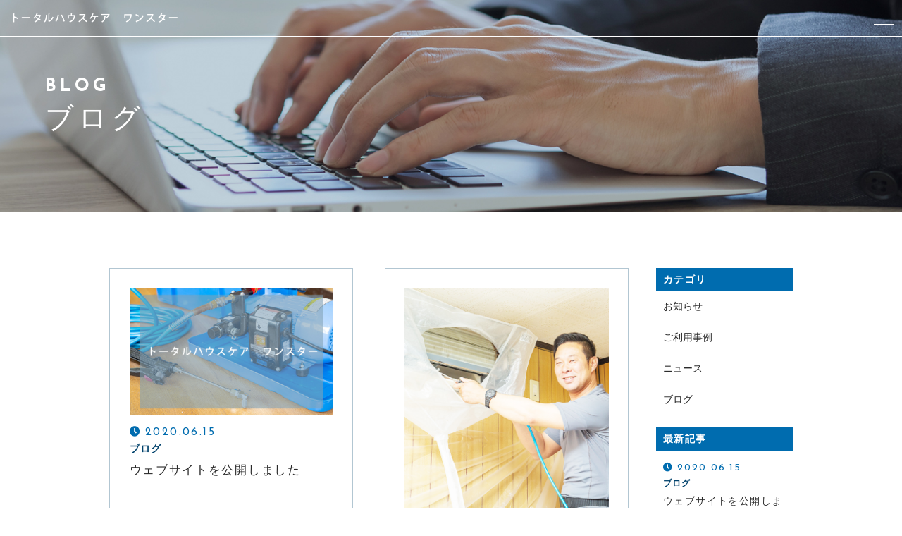

--- FILE ---
content_type: text/html; charset=UTF-8
request_url: https://cleaning-1star.com/blog/
body_size: 4693
content:
<!DOCTYPE html>
<html lang="ja" class="no-js ">
    <head prefix="og: http://ogp.me/ns# fb: http://ogp.me/ns/fb# website: http://ogp.me/ns/website#">
    <meta charset="UTF-8">
    <meta http-equiv="X-UA-Compatible" content="IE=edge">
    <meta name="format-detection" content="telephone=no,address=no,email=no">
    <meta name="viewport" content="width=device-width,initial-scale=1,user-scalable=no,viewport-fit=cover">
    <title>ブログ｜静岡県富士宮市でハウスクリーニング・エアコン清掃｜ワンスター</title>
    
<!-- All In One SEO Pack 3.6.2[425,437] -->
<meta name="description"  content="静岡県でハウスクリーニングを行う「ワンスター」のブログです。当社からのお知らせやエアコン清掃・取付工事、お部屋の清掃に関することなど、お客さまのお役に立つ情報をお届けしていきます。ぜひ、お気軽にご連絡ください。" />

<script type="application/ld+json" class="aioseop-schema">{"@context":"https://schema.org","@graph":[{"@type":"Organization","@id":"https://cleaning-1star.com/#organization","url":"https://cleaning-1star.com/","name":"ワンスター","sameAs":[]},{"@type":"WebSite","@id":"https://cleaning-1star.com/#website","url":"https://cleaning-1star.com/","name":"ワンスター","publisher":{"@id":"https://cleaning-1star.com/#organization"},"potentialAction":{"@type":"SearchAction","target":"https://cleaning-1star.com/?s={search_term_string}","query-input":"required name=search_term_string"}},{"@type":"WebPage","@id":"https://cleaning-1star.com/blog/#webpage","url":"https://cleaning-1star.com/blog/","inLanguage":"ja","name":"ブログ","isPartOf":{"@id":"https://cleaning-1star.com/#website"},"breadcrumb":{"@id":"https://cleaning-1star.com/blog/#breadcrumblist"},"description":"静岡県でハウスクリーニングを行う「ワンスター」のブログです。当社からのお知らせやエアコン清掃・取付工事、お部屋の清掃に関することなど、お客さまのお役に立つ情報をお届けしていきます。ぜひ、お気軽にご連絡ください。"},{"@type":"BreadcrumbList","@id":"https://cleaning-1star.com/blog/#breadcrumblist","itemListElement":[{"@type":"ListItem","position":1,"item":{"@type":"WebPage","@id":"https://cleaning-1star.com/","url":"https://cleaning-1star.com/","name":"静岡県富士宮市でハウスクリーニング・エアコン清掃｜ワンスター"}},{"@type":"ListItem","position":2,"item":{"@type":"WebPage","@id":"https://cleaning-1star.com/blog/","url":"https://cleaning-1star.com/blog/","name":"ブログ"}}]}]}</script>
<link rel="canonical" href="https://cleaning-1star.com/blog/" />
<!-- All In One SEO Pack -->
<link rel='dns-prefetch' href='//ajax.googleapis.com' />
<link rel='dns-prefetch' href='//cdn.jsdelivr.net' />
<link rel='dns-prefetch' href='//cdnjs.cloudflare.com' />
<link rel='dns-prefetch' href='//use.fontawesome.com' />
<link rel='dns-prefetch' href='//s.w.org' />
<link rel='stylesheet'   href='https://cleaning-1star.com/wp-includes/css/dist/block-library/style.min.css?ver=5.4.18' media='all'>
<link rel='stylesheet'   href='//use.fontawesome.com/releases/v5.6.1/css/all.css?ver=1769091475' media='all'>
<script defer src='//cdnjs.cloudflare.com/ajax/libs/layzr.js/1.4.3/layzr.min.js?ver=1769091475'></script>
<script defer src='https://cleaning-1star.com/wp-content/themes/sg090/js/loader.js?ver=1769091475'></script>
<link rel='https://api.w.org/' href='https://cleaning-1star.com/wp-json/' />
    <!-- favicon -->
    <link rel="icon" type="image/x-icon" href="https://cleaning-1star.com/wp-content/themes/sg090/img/favicon.ico">
    <link rel="apple-touch-icon" sizes="180x180" href="https://cleaning-1star.com/wp-content/themes/sg090/img/apple-touch-icon.png">
    <!-- /favicon -->
    <style>
      @charset "UTF-8";.fadeout-bg{-webkit-transition-property:opacity;-o-transition-property:opacity;transition-property:opacity;-webkit-transition-delay:1.2s;-o-transition-delay:1.2s;transition-delay:1.2s;-webkit-transition-duration:.8s;-o-transition-duration:.8s;transition-duration:.8s;opacity:0;pointer-events:none}.fadeout-loader{-webkit-transition-property:opacity;-o-transition-property:opacity;transition-property:opacity;-webkit-transition-delay:1.2s;-o-transition-delay:1.2s;transition-delay:1.2s;-webkit-transition-duration:.3s;-o-transition-duration:.3s;transition-duration:.3s;opacity:0;pointer-events:none}#loader-bg{background:#006caf;height:100%;left:0;position:fixed;top:0;width:100%;z-index:999}#loader #svg{width:50px;height:50px;position:absolute;top:0;bottom:0;left:0;right:0;margin:auto;stroke:#fff;stroke-width:1px;fill:transparent;stroke-dasharray:1425px;stroke-dashoffset:1425px;-webkit-animation:anim 1s ease-in 0s forwards;animation:anim 1s ease-in 0s forwards}@-webkit-keyframes anim{0%{stroke-dashoffset:1425px}30%{fill:transparent}80%{stroke-dashoffset:0}100%{stroke-dashoffset:0;fill:#fff}}@keyframes anim{0%{stroke-dashoffset:1425px}30%{fill:transparent}80%{stroke-dashoffset:0}100%{stroke-dashoffset:0;fill:#fff}}    </style>
	 <!-- Google tag (gtag.js) -->
<script async src="https://www.googletagmanager.com/gtag/js?id=G-5GTMTBJ0BK"></script>
<script>
  window.dataLayer = window.dataLayer || [];
  function gtag(){dataLayer.push(arguments);}
  gtag('js', new Date());

  gtag('config', 'G-5GTMTBJ0BK');
  gtag('config', 'UA-169172211-6');
</script>
  </head>
  <body>
    <header id='siteHeader' class='header'>
            <div class="inner-header">
        <div class="box-navmain-01">
          <div class="func-wrap">
                        <h1 class="unit-logo-01">
              <a href="https://cleaning-1star.com/" class="link">
                    <img data-layzr="https://cleaning-1star.com/wp-content/uploads/2020/06/logo.png" alt="ワンスター" class="img p-logo-img">
              </a>
            </h1>
              <div class="btn-func">
                <div class="btn-nav" id="navBtn">
                  <div class="inner-btn">
                    <div class="menu-bar">
                      <span class="bar1"></span>
                      <span class="bar2"></span>
                      <span class="bar3"></span>
                    </div>
                  </div>
                </div>
              </div>
          </div>
        </div>
        <div class="inner-nav">
            <p class="unit-copy-01">静岡県富士宮市のハウスクリーニング</p>
            <nav id="globalNav" class="box-global-01">
                <ul class="link-wrap nav-list">
                        <li class="link-con">
          <a href="https://cleaning-1star.com/about/"  class="link">
            <span class="inner">当社について</span>
          </a>
      </li>
          <li class="link-con">
          <a href="https://cleaning-1star.com/staff/"  class="link">
            <span class="inner">スタッフ紹介</span>
          </a>
      </li>
          <li class="link-con">
          <a href="https://cleaning-1star.com/service/"  class="link">
            <span class="inner">サービス紹介</span>
          </a>
      </li>
          <li class="link-con">
          <a href="https://cleaning-1star.com/about/#access"  class="link">
            <span class="inner">アクセス</span>
          </a>
      </li>
          <li class="link-con">
          <a href="https://cleaning-1star.com/faq/"  class="link">
            <span class="inner">よくある質問</span>
          </a>
      </li>
          <li class="link-con">
          <a href="https://cleaning-1star.com/blog/"  class="link">
            <span class="inner">ブログ</span>
          </a>
      </li>
          <li class="link-con">
          <a href="https://cleaning-1star.com/contact/"  class="link">
            <span class="inner">お問い合わせ</span>
          </a>
      </li>
                    </ul>
                <div class="contact-box">
                    <div class="box-cta-01">
      <h3 class="unit-title-01 t-center">
          <span class="title en">CONTACT</span>
          <span class="ruby">エアコンクリーニング・清掃はおまかせください</span>
      </h3>
      <div class="box-catlist-01">
    <ul class="con-outer">
                <li class="con-wrap">
            <a href="https://cleaning-1star.com/contact/" class="wrap" >
              <div class="wrap-con">
                <span class="title">メールでの受付</span>
                <div class="con matchHeight">
                    <span class="txt">お問い合わせフォーム</span>
                </div>
                    <span class="ruby">24時間受付中</span>
              </div>
            </a>
        </li>
                <li class="con-wrap">
            <a href="tel:090-3582-7914" class="wrap">
              <div class="wrap-con">
                <span class="title">お電話での受付</span>
                <div class="con matchHeight">
                    <span class="telnumber">090-3582-7914</span>
                </div>
                    <span class="ruby">受付時間：8:00～19:00</span>
              </div>
            </a>
        </li>
            </ul>
  </div>
  </div>
                </div>
            </nav>
        </div>
      </div>
      <div id="overlay" class="overlay"></div>
    </header>
<div id="contents" class="box-contents-01">
  <div class="undercontent">
      <header class="box-undertitle-01" style="background-image:url(https://cleaning-1star.com/wp-content/uploads/2020/06/blog_mv-1.jpg);">

  <div class="wrap">
    <h1 class="unit-title-03 fc-white">
      <span class="title en">BLOG</span>
      <span class="maintitle">ブログ</span>
    </h1>
  </div>

    <div class="box-cta-01">
      <h3 class="unit-title-01 t-center">
          <span class="title en">CONTACT</span>
          <span class="ruby">エアコンクリーニング・清掃はおまかせください</span>
      </h3>
      <div class="box-catlist-01">
    <ul class="con-outer">
                <li class="con-wrap">
            <a href="https://cleaning-1star.com/contact/" class="wrap" >
              <div class="wrap-con">
                <span class="title">メールでの受付</span>
                <div class="con matchHeight">
                    <span class="txt">お問い合わせフォーム</span>
                </div>
                    <span class="ruby">24時間受付中</span>
              </div>
            </a>
        </li>
                <li class="con-wrap">
            <a href="tel:090-3582-7914" class="wrap">
              <div class="wrap-con">
                <span class="title">お電話での受付</span>
                <div class="con matchHeight">
                    <span class="telnumber">090-3582-7914</span>
                </div>
                    <span class="ruby">受付時間：8:00～19:00</span>
              </div>
            </a>
        </li>
            </ul>
  </div>
  </div>


</header><!-- /about header -->    <div class="wrapper box-blog-01">
      <main class="box-bloglist-02 main-box">
                <article class="con">
  <a href="https://cleaning-1star.com/2020/06/15/%e3%82%a6%e3%82%a7%e3%83%96%e3%82%b5%e3%82%a4%e3%83%88%e3%82%92%e5%85%ac%e9%96%8b%e3%81%97%e3%81%be%e3%81%97%e3%81%9f/" class="inner">
    <figure class="img-box">
      <img data-layzr="https://cleaning-1star.com/wp-content/themes/sg090/img/noimage.jpg?750x530" alt="ウェブサイトを公開しました" class="img" />
    </figure>
    <div class="unit-infobox-01">
      <time itemprop="dateCreated datePublished dateModified" class="time">2020.06.15      </time>
              <ul class="unit-catlist-01">
          <li>ブログ</li>
        </ul>
          </div>
    <h2 class="title">ウェブサイトを公開しました</h2>
  </a>
</article><article class="con">
  <a href="https://cleaning-1star.com/2020/05/20/%e3%81%94%e5%88%a9%e7%94%a8%e4%ba%8b%e4%be%8b2/" class="inner">
    <figure class="img-box">
      <img width="600" height="646" data-layzr="https://cleaning-1star.com/wp-content/uploads/2020/06/message_img02.jpg" class="img" alt=""   />    </figure>
    <div class="unit-infobox-01">
      <time itemprop="dateCreated datePublished dateModified" class="time">2020.05.20      </time>
              <ul class="unit-catlist-01">
          <li>ご利用事例</li>
        </ul>
          </div>
    <h2 class="title">ご利用事例2</h2>
  </a>
</article><article class="con">
  <a href="https://cleaning-1star.com/2020/05/20/%e3%81%94%e5%88%a9%e7%94%a8%e4%ba%8b%e4%be%8b1/" class="inner">
    <figure class="img-box">
      <img width="600" height="646" data-layzr="https://cleaning-1star.com/wp-content/uploads/2020/06/service_under03.jpg" class="img" alt=""   />    </figure>
    <div class="unit-infobox-01">
      <time itemprop="dateCreated datePublished dateModified" class="time">2020.05.20      </time>
              <ul class="unit-catlist-01">
          <li>ご利用事例</li>
        </ul>
          </div>
    <h2 class="title">ご利用事例1</h2>
  </a>
</article>      </main>
      <aside class="box-sidebar-01 side-box">
                  <div class="box-sidecon-01">
            <h3 class="unit-title-05">カテゴリ</h3>
            <ul class="unit-sidenav-01">
              <li><a href="https://cleaning-1star.com/category/blog-info/">お知らせ</a></li>
              <li><a href="https://cleaning-1star.com/category/case/">ご利用事例</a></li>
              <li><a href="https://cleaning-1star.com/category/news/">ニュース</a></li>
              <li><a href="https://cleaning-1star.com/category/blog/">ブログ</a></li>
            </ul>
          </div><!-- /.box-sidecon-01 -->

          <div class="box-sidecon-01">
            <h3 class="unit-title-05">最新記事</h3>
            <ul class="unit-sidenav-02">
              <li>
                <a href="https://cleaning-1star.com/2020/06/15/%e3%82%a6%e3%82%a7%e3%83%96%e3%82%b5%e3%82%a4%e3%83%88%e3%82%92%e5%85%ac%e9%96%8b%e3%81%97%e3%81%be%e3%81%97%e3%81%9f/">
                  <div class="unit-infobox-01">
                    <time  itemprop="dateCreated datePublished dateModified" class="time" datetime="2020-06-15">2020.06.15</time>
                      <ul class="unit-catlist-01">
                        <li>ブログ</li>
                      </ul>
                  </div>
                  <p class="title">ウェブサイトを公開しました</p>
                </a>
              </li>  
              <li>
                <a href="https://cleaning-1star.com/2020/05/20/%e3%81%94%e5%88%a9%e7%94%a8%e4%ba%8b%e4%be%8b2/">
                  <div class="unit-infobox-01">
                    <time  itemprop="dateCreated datePublished dateModified" class="time" datetime="2020-05-20">2020.05.20</time>
                      <ul class="unit-catlist-01">
                        <li>ご利用事例</li>
                      </ul>
                  </div>
                  <p class="title">ご利用事例2</p>
                </a>
              </li>  
              <li>
                <a href="https://cleaning-1star.com/2020/05/20/%e3%81%94%e5%88%a9%e7%94%a8%e4%ba%8b%e4%be%8b1/">
                  <div class="unit-infobox-01">
                    <time  itemprop="dateCreated datePublished dateModified" class="time" datetime="2020-05-20">2020.05.20</time>
                      <ul class="unit-catlist-01">
                        <li>ご利用事例</li>
                      </ul>
                  </div>
                  <p class="title">ご利用事例1</p>
                </a>
              </li>  
            </ul>
          </div><!-- /.p-side-gadget -->
      </aside>
    </div>
    <nav class="unit-breadcrumb-01"><ol class="wrap" itemscope itemtype="http://schema.org/BreadcrumbList"><li  itemprop="itemListElement" itemscope itemtype="http://schema.org/ListItem"class="inner" aria-current="page"><a href="https://cleaning-1star.com/" itemprop="item"><span itemprop="name">HOME</span></a><meta itemprop="position" content="1" /></li><li itemprop="itemListElement" itemscope itemtype="http://schema.org/ListItem" class="inner">ブログ<meta itemprop="position" content="2" /></li></ul></nav>  </div>
</div>
    <footer id="siteFooter" class="footer">
      <div class="wrapper">
          <div class="box-catlist-01">
    <ul class="con-outer">
                <li class="con-wrap">
            <a href="https://cleaning-1star.com/contact/" class="wrap" >
              <div class="wrap-con">
                <span class="title">メールでの受付</span>
                <div class="con matchHeight">
                    <span class="txt">お問い合わせフォーム</span>
                </div>
                    <span class="ruby">24時間受付中</span>
              </div>
            </a>
        </li>
                <li class="con-wrap">
            <a href="tel:090-3582-7914" class="wrap">
              <div class="wrap-con">
                <span class="title">お電話での受付</span>
                <div class="con matchHeight">
                    <span class="telnumber">090-3582-7914</span>
                </div>
                    <span class="ruby">受付時間：8:00～19:00</span>
              </div>
            </a>
        </li>
            </ul>
  </div>
        <p class="f-logoArea">
          <a href="https://cleaning-1star.com/">
            <img data-layzr="https://cleaning-1star.com/wp-content/uploads/2020/06/logo.png" alt="ワンスター" class="img p-logo-img">
          </a>
        </p>
          <div class="box-flink-01">
            <ul class="link-wrap">
                    <li class="link-con">
          <a href="https://cleaning-1star.com/about/"  class="link">
            <span class="inner">当社について</span>
          </a>
      </li>
          <li class="link-con">
          <a href="https://cleaning-1star.com/staff/"  class="link">
            <span class="inner">スタッフ紹介</span>
          </a>
      </li>
          <li class="link-con">
          <a href="https://cleaning-1star.com/service/"  class="link">
            <span class="inner">サービス紹介</span>
          </a>
      </li>
          <li class="link-con">
          <a href="https://cleaning-1star.com/about/#access"  class="link">
            <span class="inner">アクセス</span>
          </a>
      </li>
          <li class="link-con">
          <a href="https://cleaning-1star.com/faq/"  class="link">
            <span class="inner">よくある質問</span>
          </a>
      </li>
          <li class="link-con">
          <a href="https://cleaning-1star.com/blog/"  class="link">
            <span class="inner">ブログ</span>
          </a>
      </li>
          <li class="link-con">
          <a href="https://cleaning-1star.com/contact/"  class="link">
            <span class="inner">お問い合わせ</span>
          </a>
      </li>
                </ul>
          </div>
                  <div class="box-bnrarea-01">
            <ul class="wrap">
                                  <li class="inner">
                                                                                          <img data-layzr="https://cleaning-1star.com/wp-content/uploads/2020/04/reloclub_logo.jpg" alt="" class="img">
                                                                </li>
                              </ul>
          </div>
                          <div class="box-sns-01">
            <ul class="wrap">
                                                                    </ul>
          </div>
                  <small class="copyright">&copy; 2020<span class="unit-ffwebf-01 name">トータルハウスケア　ワンスター</span> </small>
      </div>
    </footer>

    <p class="unit-pagetop-01"><a href="#"></a></p>
    <svg width="0" height="0" class="unit-clip-svg">
      <clipPath id="clip01">
        <path d="m2041.99 1458 239.99 129v258l-239.99 129.01-240-129.01v-258z" fill-rule="evenodd" transform="translate(-1802 -1458)"/>
      </clipPath>
    </svg>
    <!--ローディング画面-->
    <div id="loader-bg" class="is-hide">
        <div id="loader" class="is-hide">
          <svg id="svg" height="166" viewBox="0 0 154 166" width="154" xmlns="http://www.w3.org/2000/svg"><path d="m300 117 77 41.5v83l-77 41.5-77-41.5v-83z" fill-rule="evenodd" transform="translate(-223 -117)"/></svg>
        </div>
    </div>
    <link rel='stylesheet' href='https://cleaning-1star.com/wp-content/themes/sg090/css/reset_min.css' media='all'>
    <link rel='stylesheet' href='https://cleaning-1star.com/wp-content/themes/sg090/css/layout.css' media='all'>
    <script defer src='//ajax.googleapis.com/ajax/libs/jquery/1.12.4/jquery.min.js?ver=1769091475'></script>
<script defer src='https://cleaning-1star.com/wp-content/uploads/wpmss/wpmssab.min.js?ver=1588425624'></script>
<script defer src='https://cleaning-1star.com/wp-content/plugins/mousewheel-smooth-scroll/js/SmoothScroll.min.js?ver=1.4.10'></script>
<script defer src='https://cleaning-1star.com/wp-content/uploads/wpmss/wpmss.min.js?ver=1588425624'></script>
<script defer src='//ajax.googleapis.com/ajax/libs/webfont/1.6.26/webfont.js?ver=1769091475'></script>
<script defer src='//cdn.jsdelivr.net/npm/focus-visible@5.0.2/dist/focus-visible.min.js?ver=1769091475'></script>
<script defer src='https://cleaning-1star.com/wp-content/themes/sg090/js/plugin-dist.js?ver=1769091475'></script>
<script defer src='https://cleaning-1star.com/wp-content/themes/sg090/js/common-dist.js?ver=1769091475'></script>
<script defer src='https://cleaning-1star.com/wp-includes/js/wp-embed.min.js?ver=5.4.18'></script>
  </body>
</html>
<script>
//高さ揃え
window.onload = function(){
	$('.matchHeight').matchHeight();
}
</script>


--- FILE ---
content_type: application/javascript
request_url: https://cleaning-1star.com/wp-content/themes/sg090/js/common-dist.js?ver=1769091475
body_size: 2657
content:
var layzr = new Layzr({
  bgAttr: 'data-layzr-bg',
  threshold: 50
});
objectFitImages('img.object-fit',{watchMQ: true});
var base_w = 780;
WebFont.load({
  // google webfont読み込み
  google: {
    families: ['Josefin+Sans:400,700']
  }
});
$(document).ready(function() {
  //$('body').show();
  // $.fakeLoader({
  //   bgColor: '#006caf',
  //   spinner: 'spinner6'
  // });
  var headNav = $('#siteHeader');
  var headFixName = 'fixed';
  var headFixClass = $('#siteHeader.fixed');
  var vh = window.innerHeight;
  var navH = $('.nav-list').height();
  var ctaH = $('.contact-box').height();
  var inhH = navH + ctaH;
  var clickArea = $('#navBtn,#overlay,.sp-visible.close,#globalNav a[href*="#"]');
  var openClass = 'is-open';
  var navName = $('#globalNav');
  var toggleListParent = $('.list-parent');
  //scrollだけだと読み込み時困るのでloadも追加
  // -------------------------------------------
  //
  // fixed
  //
  // -------------------------------------------
  var flgPc = false;
  var pagetop    = $('.unit-pagetop-01');

  $(window).on('load scroll', function() {
    if (!$(window).width() <= 1400) {
      if($(window).scrollTop() > 200) {
        flgPc = true;
        pagetop.addClass('fixed');
      }else{
        flgPc = false;
        pagetop.removeClass('fixed');
      }
    }
    //現在の位置が500px以上かつ、クラスfixedが付与されていない時
    if ($(window).width() > 1400) {
      if ($(this).scrollTop() > 500 && headNav.hasClass(headFixName) == false) {
        //headerの高さ分上に設定
        headNav.css({ top: '-100px' });
        //クラスfixedを付与
        headNav.addClass(headFixName);
        //位置を0に設定し、アニメーションのスピードを指定
        headNav.animate({ top: 0 }, 600);
      }
      //現在の位置が300px以下かつ、クラスfixedが付与されている時にfixedを外す
      else if ($(this).scrollTop() < 300 && headNav.hasClass(headFixName) == true) {
        headNav.removeClass(headFixName);
        headNav.css({ left: 'inherit' });
      }
    } else {
      if ($(this).scrollTop() > 50 && headNav.hasClass(headFixName) == false) {
        headNav.addClass(headFixName);
      }
      //現在の位置が300px以下かつ、クラスfixedが付与されている時にfixedを外す
      else if ($(this).scrollTop() < 40 && headNav.hasClass(headFixName) == true) {
        headNav.removeClass(headFixName);
      }
    }
  });
  $(window).on('scroll', function() {
    $('#siteHeader.fixed').css('left', -$(window).scrollLeft());
  });
  // -----------------------------------------
  // ■ SPナビゲーション
  // SP時のナビゲーションボタンをクリックした場合に
  // ヘッダーへクラス「is-open」が付与
  // #globalNavがスライドオープン・クローズする
  // -----------------------------------------

      clickArea.on('click', function() {
        if ($(window).width() <= 1400) {
          headNav.toggleClass(openClass);

          if (headNav.hasClass(openClass)) {
            $('html').css({"overflow":"hidden","height":"100%"});
          }else{
              $('html').css({"overflow":"visible","height":"auto"});
          }
        }

        if ($(window).width() <= base_w) {
          if (headNav.hasClass(openClass)) {
            navName.css({ 'padding-bottom': '50px' });
          } else {
            navName.css({ 'padding-bottom': '0px' });
          }
        }
      });
      toggleListParent.on('click', function() {
        if ($(window).width() <= 1400) {
          $(this).toggleClass(openClass);
        };
      });
  // -----------------------------------------
  //
  // ■ scroll
  //
  // -----------------------------------------
  var urlHash = location.hash;
  var speed = 500;
  if ($(window).width() > 1400) {
    var hHeight = 59;
  }else{
    var hHeight = 52;
  }
  //ハッシュ値があればページ内スクロール
  if(urlHash) {
    //スクロールを0に戻す
    $('body,html').stop().scrollTop(0);
    setTimeout(function () {
      //ロード時の処理を待ち、時間差(500ミリ秒)でスクロール実行
      var target = $(urlHash);
      var position = target.offset().top - hHeight;
      $('body,html').stop().animate({scrollTop:position}, speed, "swing");
    }, 500);
  }
  // クリック時
  $('a[href]').click(function(e){
    var anchor = $(this),
    href = anchor.attr('href'),
    pagename = window.location.href;

    // 現在のurlのハッシュ以降を削除
    pagename = pagename.replace(/#.*/,'');

    // リンク先のurlから現在の表示中のurlを削除
    href = href.replace( pagename , '' );

    if( href.search(/^#/) >= 0 ){
      // 整形したリンクがページ内リンクの場合はページ内スクロールの対象とする
      // 通常の遷移処理をキャンセル
      e.preventDefault();

      // 前段階で整形したhrefを使用する
      // var href= $(this).attr("href");
      var target = $(href == "#" || href == "" ? 'html' : href);
      var position = target.offset().top - hHeight;
      $("html, body").animate({scrollTop:position}, speed, "swing");

      // ロケーションバーの内容を書き換え
      location.hash = href ;
      return false;
    }
  });
  // -----------------------------------------
  // ■ スライダー設定（slick）
  // -----------------------------------------
  var mainvisual = $('#mainvisual.slider01 ul');
  if(mainvisual.length){
      mainvisual.slick({
      autoplay: true,
      autoplaySpeed: 3000,
      speed: 1000,
      dots: false,
      arrows: false
    });
  }

  // -----------------------------------------
  //
  // ■ 絞り込み
  //
  // -----------------------------------------
  var searchItem = '.search-item';   // 絞り込む項目を選択するエリア
  var listItem = '.list-item';       // 絞り込み対象のアイテム
  var hideClass = 'is-hide';         // 絞り込み対象外の場合に付与されるclass名
  var activeClass = 'is-active';     // 選択中のグループに付与されるclass名

  $(searchItem).on('click', function() {
    $(searchItem).removeClass(activeClass);
    var group = $(this).addClass(activeClass).data('group');
    search_filter(group);
  });

  /**
  * リストの絞り込みを行う
  * @param {String} group data属性の値
  */
  function search_filter(group) {
  // 非表示状態を解除
    $(listItem).removeClass(hideClass);
    // 値が空の場合はすべて表示
    if(group === '') {
      return;
  }
  // リスト内の各アイテムをチェック
  for (var i = 0; i < $(listItem).length; i++) {
      // アイテムに設定している項目を取得
      var itemData = $(listItem).eq(i).data('group');
      // 絞り込み対象かどうかを調べる
      if(itemData !== group) {
        $(listItem).eq(i).addClass(hideClass);
      }
    }
  }
});
